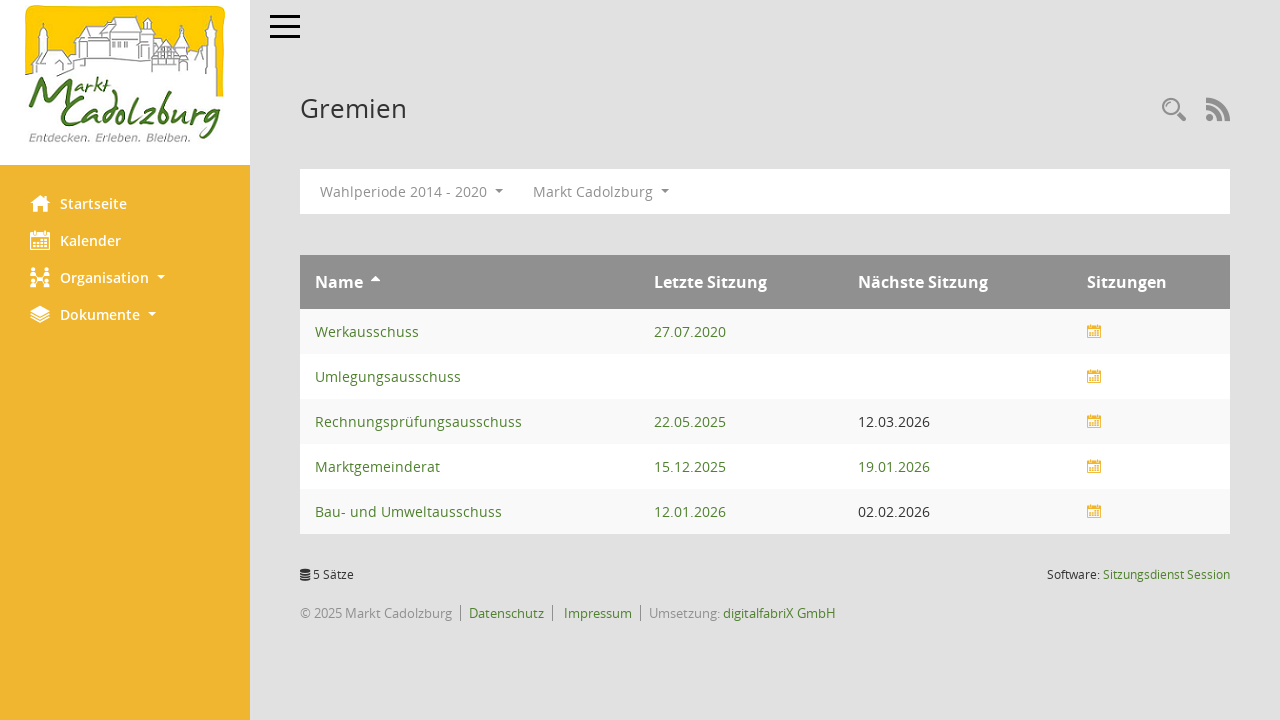

--- FILE ---
content_type: text/html; Charset=utf-8
request_url: https://buergerinfo.cadolzburg.de/gr0040.asp?__cwpnr=1&__cselect=0&__ogrname=d&__ogrsort=a&__cselect=0&__cselect=0
body_size: 4252
content:
<!DOCTYPE html><html lang="de"  x-ms-format-detection="none"><head><meta charset="utf-8"><meta http-equiv="X-UA-Compatible" content="IE=edge"><meta name="viewport" content="width=device-width, initial-scale=1"><meta name="description" content="Diese Seite zeigt eine Liste der Gremien, f&uuml;r die im Sitzungsdienst Informationen verwaltet werden. Als Filter stehen die Zeitr&auml;ume zur Verf&uuml;gung."><meta name="author" content="Somacos GmbH & Co. KG,https://www.somacos.de, SessionNet Version 5.5.3 KP7 bi (Layout 6)"><meta name="sessionnet" content="V:050503"/><link rel="shortcut icon" href="im/browser.ico" type="image/x-icon"/><link rel="apple-touch-icon" href="im/somacos57.png" /><link rel="help" href="yhelp1.asp" title="Hilfe" /><link rel="start" href="info.asp" title="Startseite" /><title>SessionNet | Gremien</title>
<script type="text/javascript">var smcGLOBAL_FUNCTION_STATUS_LOGON = 1;var smcStatus_Logon = false;</script>
<script type="text/javascript" src="yjavascript.js"></script><meta name="format-detection" content="telephone=no, date=no, address=no, email=no" /><link href="css/styles6.css" rel="stylesheet"><link href="css/styles5_3.css" rel="stylesheet"><link href="css/styles5fct.css" rel="stylesheet"><link href="config/layout/layout5/config.css" rel="stylesheet"><link id="smcglobalprintstyles" rel="stylesheet" type="text/css" media="print" href="css/styles5print.css"><link href="css/responsive.css" rel="stylesheet" media="(max-width:767px)"><link href="css/responsive3.css" rel="stylesheet" media="(max-width:767px)"><!--[if lt IE 9]><script src="js/smchtml5shiv.min.js"></script><script src="js/smcrespond.min.js"></script><![endif]--></head><body id="smc_body" class="smc-body">
<!-- #wrapper --><div id="wrapper" class="smclayout smc_page_gr0040_layout"><div id="sidebar-wrapper" role="navigation" aria-label="Hauptmenü" class="smc-nav-config smc-pr-n"><div class="logo smc-config-logo" style="background-color:white"><a  href="info.asp" title="Hier gelangen Sie zur Startseite dieser Webanwendung." aria-label="Hier gelangen Sie zur Startseite dieser Webanwendung." class="smce-a-u" ><img src="config/layout/layout5/logo.png" class="img-responsive smc-img-logo" alt="Logo" /></a></div><ul id="sidebar-nav" class="nav nav-pills nav-stacked"><li class="nav-item smc-nav-online"><a  href="info.asp" title="Hier gelangen Sie zur Startseite dieser Webanwendung." aria-label="Hier gelangen Sie zur Startseite dieser Webanwendung." class="smce-a-u nav-link smcmenu1 smc-ct1" ><i class="smc smc-home" aria-hidden="true"></i>Startseite</a></li>
<li class="nav-item smc-nav-online"><a  href="si0040.asp?__cmandant=2" title="Diese Seite enth&auml;lt eine kalendarische &Uuml;bersicht der Sitzungstermine f&uuml;r einen Monat." aria-label="Diese Seite enth&auml;lt eine kalendarische &Uuml;bersicht der Sitzungstermine f&uuml;r einen Monat." class="smce-a-u nav-link smcmenu1 smc-ct1" ><i class="smc smc-calendar" aria-hidden="true"></i>Kalender</a></li>
<li class="nav-item smc-nav-online"><a id="smc_nav_group_org" aria-expanded="false" role="button" data-toggle="collapse" aria-controls="smc_nav_group_sub_org" href="#smc_nav_group_sub_org"><span><i class="smc smc-network-connection" aria-hidden="true"></i>Organisation</span> <span class="caret"></span></a><ul id="smc_nav_group_sub_org" class="nav collapse" role="menu" aria-labelledby="smc_nav_group_org"><li class="smc-nav-link"><a  href="kp0040.asp?__kgrnr=1000" title="Diese Seite zeigt Details zu einem Gremium an. Neben allgemeinen Informationen sehen Sie, welche Mitglieder dem Gremium zugeordnet sind. Sie erhalten u.a. die M&ouml;glichkeit, die Sitzungen und Beschl&uuml;sse des Gremiums abzurufen." aria-label="Diese Seite zeigt Details zu einem Gremium an. Neben allgemeinen Informationen sehen Sie, welche Mitglieder dem Gremium zugeordnet sind. Sie erhalten u.a. die M&ouml;glichkeit, die Sitzungen und Beschl&uuml;sse des Gremiums abzurufen." class="smce-a-u" >Marktgemeinderat</a></li><li class="smc-nav-link"><a  href="gr0040.asp" title="Diese Seite zeigt eine Liste der Gremien, f&uuml;r die im Sitzungsdienst Informationen verwaltet werden. Als Filter stehen die Zeitr&auml;ume zur Verf&uuml;gung." aria-label="Diese Seite zeigt eine Liste der Gremien, f&uuml;r die im Sitzungsdienst Informationen verwaltet werden. Als Filter stehen die Zeitr&auml;ume zur Verf&uuml;gung." class="smce-a-u" >Gremien</a></li></ul></li><li class="nav-item smc-nav-online"><a id="smc_nav_group_doc" aria-expanded="false" role="button" data-toggle="collapse" aria-controls="smc_nav_group_sub_doc" href="#smc_nav_group_sub_doc"><span><i class="smc smc-paper-stack" aria-hidden="true"></i>Dokumente</span> <span class="caret"></span></a><ul id="smc_nav_group_sub_doc" class="nav collapse" role="menu" aria-labelledby="smc_nav_group_doc"><li class="smc-nav-link"><a  href="do0040.asp?__cstart=30" title="Diese Seite liefert eine &Uuml;bersicht von Dokumenten. Die Anzeige ist standardm&auml;&szlig;ig auf die zuletzt freigegebenen Dokumente beschr&auml;nkt. Sie kann per Men&uuml;punkt schrittweise erweitert werden." aria-label="Diese Seite liefert eine &Uuml;bersicht von Dokumenten. Die Anzeige ist standardm&auml;&szlig;ig auf die zuletzt freigegebenen Dokumente beschr&auml;nkt. Sie kann per Men&uuml;punkt schrittweise erweitert werden." class="smce-a-u" >Aktuelle Dokumente</a></li></ul></li>
</ul><!-- /Sidebar ende smcnav mandatos --></div>
<div id="page-content-wrapper">
<nav id="top-bar" class="navbar navbar-inverse" aria-label="Auswahlmenü"><div id="menu-toggle" class="collapsed" title="Navigation ein- bzw. ausblenden"><span class="sr-only">Toggle navigation</span><span class="icon-bar"></span><span class="icon-bar"></span><span class="icon-bar"></span></div><ul class="nav navbar-nav navbar-right">

</ul></nav>

<div class="page-title" role="navigation" aria-label="Seitentitel und Oberes Menü"><ul class="nav nav-pills smc-nav-actions float-right smc-pr-n" aria-label="Oberes Menü"><li><a  href="recherche.asp" title="Rechercheauswahl anzeigen" aria-label="Rechercheauswahl anzeigen" class="" ><i class="smc smc-magnifier" aria-hidden="true"></i><span class="sr-only">Rechercheauswahl</span></a></li><li><a href="rssfeed.asp" title="RSS-Newsfeed abrufen" class="nav-link"><i class="smc smc-rss" aria-hidden="true"></i><span class="sr-only">RSS-Feed</span></a></li></ul><h1 class="smc_h1">Gremien</h1></div>

<div id="page-content" role="main" aria-label="Informationen">
<div id="smcfiltermenu" class="smcnoprint smc-filter-bar"><ul class="nav nav-pills">

<li class="nav-item dropdown"><a x="y" id="smce09050000000001" aria-expanded="false" aria-haspopup="true" aria-label="Zeitraum auswählen" title="Zeitraum auswählen" role="button" data-toggle="dropdown" class="nav-link dropdown-toggle" href="#">Wahlperiode 2014 - 2020 <span class="caret"></span></a><div class="dropdown-menu dropdown-menu-right" aria-labelledby="smce09050000000001"><a class="dropdown-item smcfiltermenu" href="gr0040.asp?__cwpnr=3&__cselect=0&__cselect=0, 0, 0&__ogrname=d&__ogrsort=a&__cselect=0" title="von 01.05.2020 bis 30.04.2026">Wahlperiode 2020 - 2026</a><a class="dropdown-item smcfiltermenuselected" href="gr0040.asp?__cwpnr=1&__cselect=0&__cselect=0, 0, 0&__ogrname=d&__ogrsort=a&__cselect=0" title="von 01.05.2014 bis 30.04.2020">Wahlperiode 2014 - 2020</a><a class="dropdown-item smcfiltermenu" href="gr0040.asp?__cwpnr=2&__cselect=0&__cselect=0, 0, 0&__ogrname=d&__ogrsort=a&__cselect=0" title="von 01.01.2000">Alle Wahlperioden</a><a  href="gr0040.asp?__cwpall=1&__cselect=0, 0, 0&__ogrname=d&__ogrsort=a" class="smce-a-u dropdown-item dropdown-item smcfiltermenuzeitraum" >Alle Daten</a></div></li><li class="nav-item dropdown"><a x="y" id="smce00860000000001" aria-expanded="false" aria-haspopup="true" aria-label="Mandant auswählen" title="Mandant auswählen" role="button" data-toggle="dropdown" class="nav-link dropdown-toggle" href="#">Markt Cadolzburg <span class="caret"></span></a><div class="dropdown-menu dropdown-menu-right" aria-labelledby="smce00860000000001"><a  href="gr0040.asp?__cpanr=4&__cselect=0, 0, 0&__ogrname=d&__ogrsort=a&__cselect=0" class="smce-a-u dropdown-item smcfiltermenumandant" onclick="smcBoxMaximieren('dropdown-item smcfiltermenumandant');">Gemeindewerke Cadolzburg</a><a  href="gr0040.asp?__cpanr=6&__cselect=0, 0, 0&__ogrname=d&__ogrsort=a&__cselect=0" class="smce-a-u dropdown-item smcfiltermenumandant" onclick="smcBoxMaximieren('dropdown-item smcfiltermenumandant');">Grundschulverband Cadolzburg</a><a  href="gr0040.asp?__cpanr=7&__cselect=0, 0, 0&__ogrname=d&__ogrsort=a&__cselect=0" class="smce-a-u dropdown-item smcfiltermenumandant" onclick="smcBoxMaximieren('dropdown-item smcfiltermenumandant');">Mittelschulverband Cadolzburg</a><a  href="gr0040.asp?__cpanr=8&__cselect=0, 0, 0&__ogrname=d&__ogrsort=a&__cselect=0" class="smce-a-u dropdown-item smcfiltermenumandant" onclick="smcBoxMaximieren('dropdown-item smcfiltermenumandant');">Schulzweckverband Cadolzburg</a><a  href="gr0040.asp?__cpanr=3&__cselect=0, 0, 0&__ogrname=d&__ogrsort=a&__cselect=0" class="smce-a-u dropdown-item smcfiltermenumandant" onclick="smcBoxMaximieren('dropdown-item smcfiltermenumandant');">Zweckverband Freie Jugendarbeit s&#252;dl. ...</a></div></li></ul>
</div>
<br />
<!-- table-responsive --><table id="smc_page_gr0040_contenttable1" class="table table-striped smc-table smc-table-striped smc-table-responsive smctablegremien">
<thead class="smc-t-r-l"><tr><th class="grname"><a  href="gr0040.asp?__ogrname=a&__cselect=0, 0, 0&__ogrsort=a&__cwpnr=1" title="Sortieren: nach Name aufsteigend" aria-label="Sortieren: nach Name aufsteigend" class="smce-a-u" >Name</a>&nbsp;&nbsp;<span class="smc-pr-n"><a  href="gr0040.asp?__ogrname=a&__cselect=0, 0, 0&__ogrsort=a&__cwpnr=1" title="Sortieren: nach Name aufsteigend" aria-label="Sortieren: nach Name aufsteigend" class="smce-a-u" ><i class="fa fa-sort-asc" aria-hidden="true"></i></a></span></th><th class="silast">Letzte Sitzung</th><th class="sinext">Nächste Sitzung</th><th class="si2">Sitzungen</th>
</tr><!-- /tr-responsive --></thead>
<tbody>
<tr class="smc-t-r-l"><td data-label="" class="smc-t-cl991 grname"><a  href="kp0040.asp?__kgrnr=1013&" title="Details anzeigen: Werkausschuss" aria-label="Details anzeigen: Werkausschuss" class="smce-a-u smc-link-normal" >Werkausschuss</a></td><td data-label="" class="smc-t-cn991 silast"><a  href="si0057.asp?__ksinr=10892" title="Details anzeigen: Werkausschuss 27.07.2020" aria-label="Details anzeigen: Werkausschuss 27.07.2020" class="smce-a-u smc-link-normal smc_doc smc_datatype_si" >27.07.2020</a></td><td data-label="" class="smc-t-cl991 smc-table-cell-thtd smc-table-cell-block-991 silast"><p class="smc_field_silast"><strong>Letzte Sitzung:</strong> <a  href="si0057.asp?__ksinr=10892" title="Details anzeigen: Werkausschuss 27.07.2020" aria-label="Details anzeigen: Werkausschuss 27.07.2020" class="smce-a-u smc-link-normal smc_doc smc_datatype_si" >27.07.2020</a></p></td><td data-label="" class="smc-t-cn991 sinext"></td><td class="smc-t-cl991 smc-link-si2"><a  href="si0046.asp?smccont=85&__cselect=65536&__cfid=65536&__canz=12&__cmonat=1&__osidat=d&__ksigrnr=1013" title="Sitzungsliste anzeigen" aria-label="Sitzungsliste anzeigen" class="smce-a-u smc-config-color-a" ><i class="smc smc-calendar" aria-hidden="true"></i></a></td>
</tr>
<tr class="smc-t-r-l"><td data-label="" class="smc-t-cl991 grname"><a  href="kp0040.asp?__kgrnr=1010&" title="Details anzeigen: Umlegungsausschuss" aria-label="Details anzeigen: Umlegungsausschuss" class="smce-a-u smc-link-normal" >Umlegungsausschuss</a></td><td data-label="" class="smc-t-cn991 silast"></td><td data-label="" class="smc-t-cn991 sinext"></td><td class="smc-t-cl991 smc-link-si2"><a  href="si0046.asp?smccont=85&__cselect=65536&__cfid=65536&__canz=12&__cmonat=1&__osidat=d&__ksigrnr=1010" title="Sitzungsliste anzeigen" aria-label="Sitzungsliste anzeigen" class="smce-a-u smc-config-color-a" ><i class="smc smc-calendar" aria-hidden="true"></i></a></td>
</tr>
<tr class="smc-t-r-l"><td data-label="" class="smc-t-cl991 grname"><a  href="kp0040.asp?__kgrnr=1007&" title="Details anzeigen: Rechnungspr&#252;fungsausschuss" aria-label="Details anzeigen: Rechnungspr&#252;fungsausschuss" class="smce-a-u smc-link-normal" >Rechnungspr&#252;fungsausschuss</a></td><td data-label="" class="smc-t-cn991 silast"><a  href="si0057.asp?__ksinr=12161" title="Details anzeigen: Rechnungspr&#252;fungsausschuss 22.05.2025" aria-label="Details anzeigen: Rechnungspr&#252;fungsausschuss 22.05.2025" class="smce-a-u smc-link-normal smc_doc smc_datatype_si" >22.05.2025</a></td><td data-label="" class="smc-t-cl991 smc-table-cell-thtd smc-table-cell-block-991 silast"><p class="smc_field_silast"><strong>Letzte Sitzung:</strong> <a  href="si0057.asp?__ksinr=12161" title="Details anzeigen: Rechnungspr&#252;fungsausschuss 22.05.2025" aria-label="Details anzeigen: Rechnungspr&#252;fungsausschuss 22.05.2025" class="smce-a-u smc-link-normal smc_doc smc_datatype_si" >22.05.2025</a></p></td><td data-label="" class="smc-t-cn991 sinext">12.03.2026<!--SMCINFO:si.bi.0.0.1.1.1.1.1 --></td><td data-label="" class="smc-t-cl991 smc-table-cell-thtd smc-table-cell-block-991 sinext"><p class="smc_field_sinext"><strong>Nächste Sitzung:</strong> 12.03.2026<!--SMCINFO:si.bi.0.0.1.1.1.1.1 --></p></td><td class="smc-t-cl991 smc-link-si2"><a  href="si0046.asp?smccont=85&__cselect=65536&__cfid=65536&__canz=12&__cmonat=1&__osidat=d&__ksigrnr=1007" title="Sitzungsliste anzeigen" aria-label="Sitzungsliste anzeigen" class="smce-a-u smc-config-color-a" ><i class="smc smc-calendar" aria-hidden="true"></i></a></td>
</tr>
<tr class="smc-t-r-l"><td data-label="" class="smc-t-cl991 grname"><a  href="kp0040.asp?__kgrnr=1000&" title="Details anzeigen: Marktgemeinderat" aria-label="Details anzeigen: Marktgemeinderat" class="smce-a-u smc-link-normal" >Marktgemeinderat</a></td><td data-label="" class="smc-t-cn991 silast"><a  href="si0057.asp?__ksinr=12184" title="Details anzeigen: Marktgemeinderat 15.12.2025" aria-label="Details anzeigen: Marktgemeinderat 15.12.2025" class="smce-a-u smc-link-normal smc_doc smc_datatype_si" >15.12.2025</a></td><td data-label="" class="smc-t-cl991 smc-table-cell-thtd smc-table-cell-block-991 silast"><p class="smc_field_silast"><strong>Letzte Sitzung:</strong> <a  href="si0057.asp?__ksinr=12184" title="Details anzeigen: Marktgemeinderat 15.12.2025" aria-label="Details anzeigen: Marktgemeinderat 15.12.2025" class="smce-a-u smc-link-normal smc_doc smc_datatype_si" >15.12.2025</a></p></td><td data-label="" class="smc-t-cn991 sinext"><a  href="si0057.asp?__ksinr=12219" title="Details anzeigen: Marktgemeinderat 19.01.2026" aria-label="Details anzeigen: Marktgemeinderat 19.01.2026" class="smce-a-u smc-link-normal smc_doc smc_datatype_si" >19.01.2026</a></td><td data-label="" class="smc-t-cl991 smc-table-cell-thtd smc-table-cell-block-991 sinext"><p class="smc_field_sinext"><strong>Nächste Sitzung:</strong> <a  href="si0057.asp?__ksinr=12219" title="Details anzeigen: Marktgemeinderat 19.01.2026" aria-label="Details anzeigen: Marktgemeinderat 19.01.2026" class="smce-a-u smc-link-normal smc_doc smc_datatype_si" >19.01.2026</a></p></td><td class="smc-t-cl991 smc-link-si2"><a  href="si0046.asp?smccont=85&__cselect=65536&__cfid=65536&__canz=12&__cmonat=1&__osidat=d&__ksigrnr=1000" title="Sitzungsliste anzeigen" aria-label="Sitzungsliste anzeigen" class="smce-a-u smc-config-color-a" ><i class="smc smc-calendar" aria-hidden="true"></i></a></td>
</tr>
<tr class="smc-t-r-l"><td data-label="" class="smc-t-cl991 grname"><a  href="kp0040.asp?__kgrnr=1005&" title="Details anzeigen: Bau- und Umweltausschuss" aria-label="Details anzeigen: Bau- und Umweltausschuss" class="smce-a-u smc-link-normal" >Bau- und Umweltausschuss</a></td><td data-label="" class="smc-t-cn991 silast"><a  href="si0057.asp?__ksinr=12218" title="Details anzeigen: Bau- und Umweltausschuss 12.01.2026" aria-label="Details anzeigen: Bau- und Umweltausschuss 12.01.2026" class="smce-a-u smc-link-normal smc_doc smc_datatype_si" >12.01.2026</a></td><td data-label="" class="smc-t-cl991 smc-table-cell-thtd smc-table-cell-block-991 silast"><p class="smc_field_silast"><strong>Letzte Sitzung:</strong> <a  href="si0057.asp?__ksinr=12218" title="Details anzeigen: Bau- und Umweltausschuss 12.01.2026" aria-label="Details anzeigen: Bau- und Umweltausschuss 12.01.2026" class="smce-a-u smc-link-normal smc_doc smc_datatype_si" >12.01.2026</a></p></td><td data-label="" class="smc-t-cn991 sinext">02.02.2026<!--SMCINFO:si.bi.0.0.1.1.1.1.1 --></td><td data-label="" class="smc-t-cl991 smc-table-cell-thtd smc-table-cell-block-991 sinext"><p class="smc_field_sinext"><strong>Nächste Sitzung:</strong> 02.02.2026<!--SMCINFO:si.bi.0.0.1.1.1.1.1 --></p></td><td class="smc-t-cl991 smc-link-si2"><a  href="si0046.asp?smccont=85&__cselect=65536&__cfid=65536&__canz=12&__cmonat=1&__osidat=d&__ksigrnr=1005" title="Sitzungsliste anzeigen" aria-label="Sitzungsliste anzeigen" class="smce-a-u smc-config-color-a" ><i class="smc smc-calendar" aria-hidden="true"></i></a></td>
</tr>
</tbody>
</table><!-- /table-responsive -->

</div><!-- /page-content-1 -->
</div><!-- /page-content-wrapper -->
<footer aria-label="Fusszeile mit Seiteninformationen"><div class="d-flex justify-content-between"><div id="smcmenubottom" title="Diese Men&uuml;leiste enth&auml;lt Funktionen f&uuml;r die Steuerung der aktuellen Seite."><ul class="list-inline"><li class="list-inline-item"><i class="fa fa-database" aria-hidden="true"></i>&nbsp;5&nbsp;S&auml;tze</li></ul></div><div id="smcsomacosinfo" class="text-right"><span lang="en">Software: </span><a href="https://somacos.de/loesungen/sitzungsmanagement/session/" class="smc-link-normal" target="_blank" title="Zum Hersteller dieser Sitzungsdienst-Software: Somacos GmbH &amp; Co. KG - in einem neuen Browserfenster">Sitzungsdienst <span lang="en">Session</span><span class="sr-only">(Wird in neuem Fenster geöffnet)</span></a></div></div><div id="smcmenubottom2" class="smc-menu-bottom"><ul class="list-inline smc-detail-list"><li class="list-inline-item">&copy; 2025 Markt Cadolzburg</li><li class="list-inline-item"><a href="https://www.cadolzburg.de/index.php?id=60" class="smc-link-normal" target=_blank>Datenschutz</a></li><li class="list-inline-item"><a href="https://www.cadolzburg.de/index.php?id=58" class="smc-link-normal" target=_blank>&nbsp;Impressum</a></li><li class="list-inline-item">Umsetzung: <a href="https://www.digitalfabriX.de" class="smc-link-normal" target=_blank>digitalfabriX GmbH</a></li></ul></div></footer>
</div><!-- /wrapper -->
<script type="text/javascript" src="js/smcjquery_min.js?v=3.5.1"></script>
<script type="text/javascript" src="js/smcpopper_min.js"></script>
<script type="text/javascript" src="js/smcbootstrap.bundle.min.js"></script>
<script type="text/javascript" src="js/smcmvc1.js"></script>
<!-- Menu Toggle Script -->
<script>
//Menu Toggle Script Variante "Nav bei < 991 dynamisch" (2):
$("#menu-toggle").click(function (e) {
    e.preventDefault();
    //alert('toggled');
    $("#wrapper").toggleClass("toggled");
});

    document.addEventListener('DOMContentLoaded', function () {
        $(window).on('resize', updateToggle);
        updateToggle();
    });

    function updateToggle() {
        if ($(window).width() < 991) {
            $('#wrapper').addClass('toggled');
        }
    }
    function runToggle() {
        //Einklappen erzwingen:
        //alert('runtoggle 2');
        $('#wrapper').addClass('toggled');
    }
</script>

<script type="text/javascript">
function smcGlobalGKI2(){return '660302034';}function smcGlobalSMCLAYOUT(){return 'wrapper';}function smcGlobal_AJAX_KEINRECHT(){return 'ajax.0';}function smcGlobalDebug(){return false;}function smcGlobal_HB(){return 'https://buergerinfo.cadolzburg.de';}
</script>
</body></html>

--- FILE ---
content_type: text/css
request_url: https://buergerinfo.cadolzburg.de/config/layout/layout5/config.css
body_size: 1581
content:
/* Angepasstes CSS zu ID cadolzburg (Stand 18.08.2021 15:17:42) */
/* === smc.css === */
#smc_body table tr.smc-new td:first-child:before
{
background-color: #F0B630;
}
#smc_body table tr.smc-default td:first-child:before, #smc_body table tr.smc-downloaded td:first-child:before
{
background-color: #F0B630;
}
#smc_body table tr th a, #smc_body table tr td a
{
color: #F0B630;
}
#smc_body #sidebar-wrapper
{
background-color: #F0B630;
}
#smc_body #top-bar .nav.navbar-nav > li > a:hover, #smc_body #top-bar .nav.navbar-nav > li > a:focus
{
color: #F0B630;
}
#smc_body .smc-read-more > a:hover, #smc_body .smc-read-more > a:focus
{
color: #F0B630;
}
#smc_body .smc-documents > div > div.smc-new
{
border-left: 0.3125rem solid #F0B630;
}
#smc_body .smc-documents > div > div.smc-downloaded
{
border-left: 0.3125rem solid #F0B630;
}
#smc_body .smc-documents > div > div .smc-action-group > .btn.btn-todo, #smc_body .smc-documents > div > div .smc-action-group > .btn.todo
{
background-color: #F0B630;
}
#smc_body .smc-documents > div > div .smc-action-group > .btn.btn-todo:hover, #smc_body .smc-documents > div > div .smc-action-group > .btn.btn-todo:focus, #smc_body .smc-documents > div > div .smc-action-group > .btn.todo:hover, #smc_body .smc-documents > div > div .smc-action-group > .btn.todo:focus
{
background-color: #F0B630;
}
#smc_body .smc-documents > div > div .smc-el-h > a
{
color: #50812E;
}
#smc_body .smc-documents > div > div a:hover, #smc_body .smc-documents > div > div a:focus
{
color: #F0B630;
}
#smc_body .smc-action-group > .btn
{
background-color: #F0B630;
}
#smc_body .smc-action-group > .btn.btn-green
{
background-color: #F0B630;
}
#smc_body .smc-link-normal
{
color: #50812E !important;
}
#smc_body .smc-link-procedure
{
background-color: #F0B630;
}
#smc_body .smc-navbar.smc-connection-green
{
border-right: 0.9375rem solid #F0B630;
}
#smc_body .nav.nav-tabs .nav-item.active > .nav-link
{
background-color: #F0B630;
}
#smc_body .nav.nav-tabs .nav-item.active > .nav-link:before
{
border-left: 2.5rem solid #F0B630;
}
#smc_body .nav.nav-tabs .nav-item.active > .nav-link:hover, #smc_body .nav.nav-tabs .nav-item.active > .nav-link:focus
{
background-color: #F0B630;
}
#smc_body .nav.nav-tabs .nav-item > .nav-link:hover, #smc_body .nav.nav-tabs .nav-item > .nav-link:focus
{
background-color: #F0B630;
}
#smc_body .nav.nav-tabs .nav-item.smc-register-possible > a
{
background-color: #F0B630;
}
#smc_body .card .card-header.smc-card-uv-leer .card-header-title:after
{
color: #F0B630;
background-color: #F0B630;
}
#smc_body .card .card-header.smc-card-uv-aktiv .card-header-title:after
{
background-color: #F0B630;
}
#smc_body .card .card-header.smc-card-uv-aktiv-erledigt .card-header-title:after
{
background-color: #F0B630;
}
#smc_body .card .card-header.smc-card-uv-todo .card-header-title:after
{
background-color: #F0B630;
}
#smc_body .card.card-light > .smc-card-action .card-header-title
{
color: #F0B630;
}
#smc_body .card.card-light .card-header .card-header-title a
{
color: #F0B630;
}
#smc_body .card.card-light .card-header .nav.nav-pills > li.active > a
{
background-color: #F0B630;
}
#smc_body .card.card-light .card-header .nav.nav-pills > li.active > a:hover, #smc_body .card.card-light .card-header .nav.nav-pills > li.active > a:focus
{
background-color: #F0B630;
}
#smc_body .smc-content-normal a
{
color: #F0B630 !important;
}
#smc_body .smc-badge-count
{
background-color: #F0B630;
}
#smc_body .smc-nav-actions > li > a:hover, #smc_body .smc-nav-actions > li > a:focus
{
color: #F0B630;
}
#smc_body .smc-nav-actions > li > a.mark
{
color: #F0B630;
}
#smc_body .smc-table .smc-table-row .smc-table-cell a
{
color: #F0B630;
}
#smc_body .smc-el-h > a
{
color: #F0B630;
}
:root
{
--blue: #F0B630;
--green: #F0B630;
--primary: #F0B630;
--secondary: #F0B630;
--success: #F0B630;
}
a
{
color: #F0B630;
}
.valid-feedback
{
color: #F0B630;
}
.was-validated .form-control:valid, .form-control.is-valid
{
border-color: #F0B630;
}
.was-validated .form-control:valid:focus, .form-control.is-valid:focus
{
border-color: #F0B630;
}
.was-validated .custom-select:valid, .custom-select.is-valid
{
border-color: #F0B630;
}
.was-validated .custom-select:valid:focus, .custom-select.is-valid:focus
{
border-color: #F0B630;
}
.was-validated .form-check-input:valid ~ .form-check-label, .form-check-input.is-valid ~ .form-check-label
{
color: #F0B630;
}
.was-validated .custom-control-input:valid ~ .custom-control-label, .custom-control-input.is-valid ~ .custom-control-label
{
color: #F0B630;
}
.was-validated .custom-control-input:valid ~ .custom-control-label::before, .custom-control-input.is-valid ~ .custom-control-label::before
{
border-color: #F0B630;
}
.was-validated .custom-control-input:valid:focus:not(:checked) ~ .custom-control-label::before, .custom-control-input.is-valid:focus:not(:checked) ~ .custom-control-label::before
{
border-color: #F0B630;
}
.was-validated .custom-file-input:valid ~ .custom-file-label, .custom-file-input.is-valid ~ .custom-file-label
{
border-color: #F0B630;
}
.was-validated .custom-file-input:valid:focus ~ .custom-file-label, .custom-file-input.is-valid:focus ~ .custom-file-label
{
border-color: #F0B630;
}
.btn-primary
{
background-color: #F0B630;
border-color: #F0B630;
}
.btn-primary.disabled, .btn-primary:disabled
{
background-color: #F0B630;
border-color: #F0B630;
}
.btn-secondary
{
background-color: #F0B630;
border-color: #F0B630;
}
.btn-secondary.disabled, .btn-secondary:disabled
{
background-color: #F0B630;
border-color: #F0B630;
}
.btn-success
{
background-color: #F0B630;
border-color: #F0B630;
}
.btn-success.disabled, .btn-success:disabled
{
background-color: #F0B630;
border-color: #F0B630;
}
.btn-outline-primary
{
color: #F0B630;
border-color: #F0B630;
}
.btn-outline-primary:hover
{
background-color: #F0B630;
border-color: #F0B630;
}
.btn-outline-primary.disabled, .btn-outline-primary:disabled
{
color: #F0B630;
}
.btn-outline-primary:not(:disabled):not(.disabled):active, .btn-outline-primary:not(:disabled):not(.disabled).active,
.show > .btn-outline-primary.dropdown-toggle
{
background-color: #F0B630;
border-color: #F0B630;
}
.btn-outline-secondary
{
color: #F0B630;
border-color: #F0B630;
}
.btn-outline-secondary:hover
{
background-color: #F0B630;
border-color: #F0B630;
}
.btn-outline-secondary.disabled, .btn-outline-secondary:disabled
{
color: #F0B630;
}
.btn-outline-secondary:not(:disabled):not(.disabled):active, .btn-outline-secondary:not(:disabled):not(.disabled).active,
.show > .btn-outline-secondary.dropdown-toggle
{
background-color: #F0B630;
border-color: #F0B630;
}
.btn-outline-success
{
color: #F0B630;
border-color: #F0B630;
}
.btn-outline-success:hover
{
background-color: #F0B630;
border-color: #F0B630;
}
.btn-outline-success.disabled, .btn-outline-success:disabled
{
color: #F0B630;
}
.btn-outline-success:not(:disabled):not(.disabled):active, .btn-outline-success:not(:disabled):not(.disabled).active,
.show > .btn-outline-success.dropdown-toggle
{
background-color: #F0B630;
border-color: #F0B630;
}
.btn-link
{
color: #F0B630;
}
.dropdown-item.active, .dropdown-item:active
{
background-color: #F0B630;
}
.custom-control-input:checked ~ .custom-control-label::before
{
border-color: #F0B630;
background-color: #F0B630;
}
.custom-checkbox .custom-control-input:indeterminate ~ .custom-control-label::before
{
border-color: #F0B630;
background-color: #F0B630;
}
.custom-range::-webkit-slider-thumb
{
background-color: #F0B630;
}
.custom-range::-moz-range-thumb
{
background-color: #F0B630;
}
.custom-range::-ms-thumb
{
background-color: #F0B630;
}
.page-link
{
color: #F0B630;
}
.page-item.active .page-link
{
background-color: #F0B630;
border-color: #F0B630;
}
.badge-primary
{
background-color: #F0B630;
}
.badge-secondary
{
background-color: #F0B630;
}
.badge-success
{
background-color: #F0B630;
}
.progress-bar
{
background-color: #F0B630;
}
.list-group-item.active
{
background-color: #F0B630;
border-color: #F0B630;
}
.bg-primary
{
background-color: #F0B630 !important;
}
.bg-secondary
{
background-color: #F0B630 !important;
}
.bg-success
{
background-color: #F0B630 !important;
}
.border-primary
{
border-color: #F0B630 !important;
}
.border-secondary
{
border-color: #F0B630 !important;
}
.border-success
{
border-color: #F0B630 !important;
}
.text-primary
{
color: #F0B630 !important;
}
.text-secondary
{
color: #F0B630 !important;
}
.text-success
{
color: #F0B630 !important;
}
/* Anpassung Logobreite */
#smc_body #sidebar-wrapper .smc-img-logo{max-width:200px;}

/* ab hier folgen individuelle Anpassungen der  digitalfabriX */
/* #smc_body #sidebar-wrapper {background-color: #CE0A3A;} */
#smc_body #sidebar-wrapper .logo {padding-top: 5px; padding-bottom: 20px;}
#smc_body #sidebar-wrapper ul li > a:hover, #smc_body #sidebar-wrapper ul li > a:active {color: white !important;}
#smc_body #sidebar-wrapper ul li > a, #smc_body #sidebar-wrapper ul li > a:active {color: white !important;}
#smc_body .smc-link-normal:hover, #smc_body .smc-link-normal:focus {color: black !important;}
#smc_body .smc-action-group > .btn:hover, #smc_body .smc-action-group > .btn:focus {background-color: black !important;}
#smc_body {background-color: #E1E1E1 !important;}
#smc_body .navbar-inverse {background-color: #E1E1E1 !important;}
#smc_body #menu-toggle .icon-bar {background-color: black !important;}
#smc_body #menu-toggle:focus .icon-bar, #smc_body #menu-toggle:hover .icon-bar {background-color: black !important;}
#smc_body .smc-link-procedure:hover, #smc_body .smc-link-procedure:focus {background-color: black !important; color:white !important;}
#smc_body .smc-documents > div > div h4 > a:hover {color: black !important;}
#smc_body table tr th a:hover, #smc_body table tr th afocus, #smc_body table tr td a:hover, #smc_body table tr td afocus {color: black !important;}
#smc_body .btn-primary {background-color: #F0B630 !important;}
#smc_body .btn-primary:hover {background-color: black;}